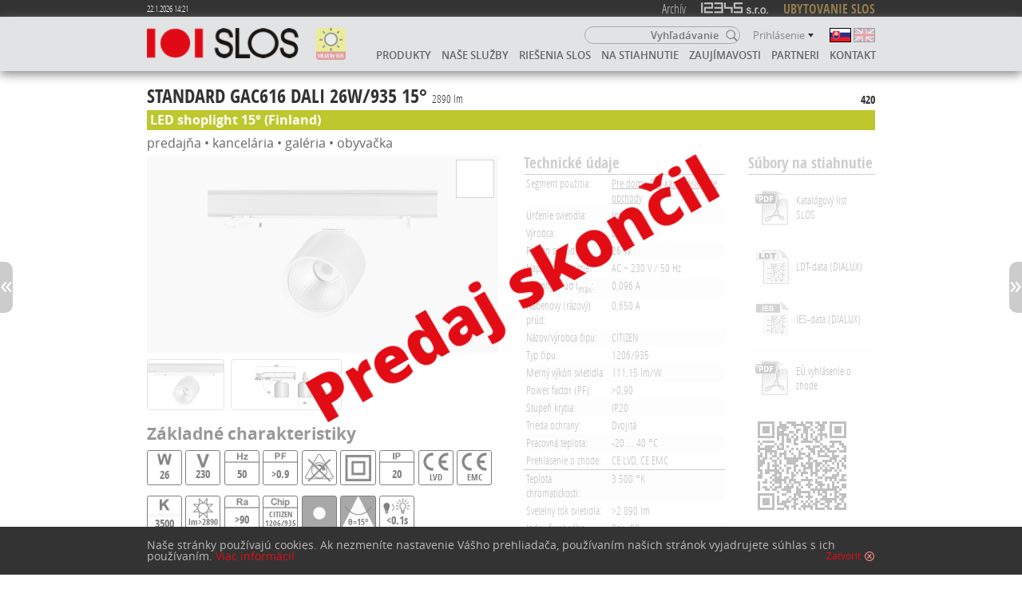

--- FILE ---
content_type: text/html; charset=UTF-8
request_url: https://slos.sk/sk/led-svietidla/standard-gac616--dali-26w-935/164
body_size: 8067
content:
<!DOCTYPE html>
<html lang="sk">
<head>
<meta http-equiv="Content-Type" content="text/html; charset=utf-8" />
<meta name="viewport" content="width=device-width" />
<meta name="description" content="STANDARD GAC616  DALI 26W/935  15° 2890 lm " />
<meta name="robots" content="index,follow" />
<meta name="author" content="PRO, s.r.o." />
<link rel="shortcut icon" href="/favicon.ico">
<link rel="apple-touch-icon" sizes="57x57" href="/apple-icon-57x57.png">
<link rel="apple-touch-icon" sizes="60x60" href="/apple-icon-60x60.png">
<link rel="apple-touch-icon" sizes="72x72" href="/apple-icon-72x72.png">
<link rel="apple-touch-icon" sizes="76x76" href="/apple-icon-76x76.png">
<link rel="apple-touch-icon" sizes="114x114" href="/apple-icon-114x114.png">
<link rel="apple-touch-icon" sizes="120x120" href="/apple-icon-120x120.png">
<link rel="apple-touch-icon" sizes="144x144" href="/apple-icon-144x144.png">
<link rel="apple-touch-icon" sizes="152x152" href="/apple-icon-152x152.png">
<link rel="apple-touch-icon" sizes="180x180" href="/apple-icon-180x180.png">
<link rel="icon" type="image/png" sizes="192x192"  href="/android-icon-192x192.png">
<link rel="icon" type="image/png" sizes="32x32" href="/favicon-32x32.png">
<link rel="icon" type="image/png" sizes="96x96" href="/favicon-96x96.png">
<link rel="icon" type="image/png" sizes="16x16" href="/favicon-16x16.png">
<link rel="manifest" href="/manifest.json">
<meta name="msapplication-TileColor" content="#ffffff">
<meta name="msapplication-TileImage" content="/ms-icon-144x144.png">
<meta name="theme-color" content="#ffffff">
<title>STANDARD GAC616  DALI 26W/935  15° 2890 lm  - SLOS portál | slos.sk</title>
<script src="/js/jquery-3.2.1.min.js"></script>
<script src="/js/jquery-ui-1.12.1/jquery-ui.min.js"></script>
<script src="/js/jquery.form.min.js"></script>
<script src="/js/jquery-form.js"></script>
<script src="/js/scripts.js"></script>
<link href="/fonts/fonts-all.css" rel="stylesheet" type="text/css" />
<link href="/js/jquery-ui-1.12.1/jquery-ui.min.css" rel="stylesheet" type="text/css" />
<link href="/css/styles-16.css" rel="stylesheet" type="text/css" />
<link href="/css/print.css" rel="stylesheet" type="text/css" media="print" />
<!-- Global site tag (gtag.js) - Google Analytics -->
<script async src="https://www.googletagmanager.com/gtag/js?id=UA-126571347-1"></script>
<script>
  window.dataLayer = window.dataLayer || [];
  function gtag(){dataLayer.push(arguments);}
  gtag('js', new Date());

  gtag('config', 'UA-126571347-1');
</script>
</head>

<body class="small">
<div id="toplinks"><div class="wrapper">
	<span class="db-ver">22.1.2026 14:21</span>
	<a href="http://archiv.slos.sk/" target="_blank">Archív</a>
	<a href="http://www.12345.sk/" target="_blank" class="tl12345"></a>
	<a href="http://www.ubytovaniebb.sk/" target="_blank" class="tApartmany">UBYTOVANIE SLOS</a>
</div></div>

<header>
	<div class="wrapper">
		<a href="/sk/" class="logo" title="Úvodná stránka"></a>
		<a href="https://mail.webra-system.sk/" class="webmail" target="_blank"></a>
		<a href="/sk/vyhladavanie?search=solar" class="solar-by-slos"></a>
		<div class="others">
			<form id="top-search" action="/sk/vyhladavanie" method="get"><input name="search" class="t" type="text" value="" placeholder="Vyhľadávanie" /></form>
			<a href="#" class="show-search"><span>Vyhľadávanie</span></a>
			<a href="#" class="reglink"><span>Prihlásenie</span></a>
			<div id="languages"><a href="/sk/led-svietidla/standard-gac616--dali-26w-935/164" class="sk sel"><span>Slovensky</span></a> <a href="/en/led-luminaires/standard-gac616--dali-26w-935/164" class="en"><span>English</span></a> </div>
		</div>
		<nav><ul>
			<li><a href="/sk/produkty" title="Produkty">Produkty</a><ul>
				<li class="subs"><a href="/sk/led-svietidla?s=0" title="LED svietidlá" class="sel">LED svietidlá</a><ul>
				<li><a href="/sk/led-svietidla?s=0" title="Všetky">Všetky</a></li>
				<li><a href="/sk/led-svietidla?s=1" title="LED panely">LED panely</a></li>
				<li><a href="/sk/led-svietidla?s=2" title="Lištové">Lištové</a></li>
				<li><a href="/sk/led-svietidla?s=3" title="Prisadené">Prisadené</a></li>
				<li><a href="/sk/led-svietidla?s=4" title="Zapustené">Zapustené</a></li>
				<li><a href="/sk/led-svietidla?s=5" title="Závesné">Závesné</a></li>
				<li><a href="/sk/led-svietidla?s=6" title="DALI, 1-10V">DALI, 1-10V</a></li>
				<li><a href="/sk/led-svietidla?s=7" title="Priemyselné">Priemyselné</a></li>
				<li><a href="/sk/led-svietidla?s=8" title="Svetelné zdroje">Svetelné zdroje</a></li>
				<li><a href="/sk/led-svietidla?s=9" title="Stojanové svietidlá">Stojanové svietidlá</a></li>
				<li><a href="/sk/led-svietidla?s=10" title="CASAMBI (BT)">CASAMBI (BT)</a></li>
				<li><a href="/sk/led-svietidla?s=11" title="Vonkajšie (nie pouličné)">Vonkajšie (nie pouličné)</a></li>
				<li><a href="/sk/led-svietidla?s=12" title="eSave svietidlá">eSave svietidlá</a></li>
				<li><a href="/sk/led-svietidla?s=13" title="SMART svietidlá">SMART svietidlá</a></li>
				<li><a href="/sk/led-svietidla?s=14" title="TUYA svietidlá (BT)">TUYA svietidlá (BT)</a></li>
				<li><a href="/sk/led-svietidla?s=15" title="Pouličné svietidlá (Verejné osvetlenie)">Pouličné svietidlá (Verejné osvetlenie)</a></li>
				<li><a href="/sk/led-svietidla?s=16" title="BlueTooth (BT)">BlueTooth (BT)</a></li>
				<li><a href="/sk/led-svietidla?s=17" title="SOLAR">SOLAR</a></li>
				<li><a href="/sk/led-svietidla?s=18" title="Pouličné SMART svietidlá">Pouličné SMART svietidlá</a></li>
				<li><a href="/sk/led-svietidla?s=19" title="IP≥43">IP≥43</a></li>
				<li><a href="/sk/led-svietidla?s=20" title="So senzorom">So senzorom</a></li>
				<li><a href="/sk/led-svietidla?s=21" title="IP≥65">IP≥65</a></li>
				</ul></li>
				<li><a href="/sk/svetelne-zdroje?s=-1" title="Svetelné zdroje">Svetelné zdroje</a>
				</li>
				<li class="subs"><a href="/sk/prislusenstvo?s=-1" title="Príslušenstvo">Príslušenstvo</a><ul>
				<li><a href="/sk/prislusenstvo?s=-1" title="Všetky">Všetky</a></li>
				<li><a href="/sk/prislusenstvo?s=1" title="Predradníky">Predradníky</a></li>
				<li><a href="/sk/prislusenstvo?s=2" title="GLOBAL Trac Pro Tracks">GLOBAL Trac Pro Tracks</a></li>
				<li><a href="/sk/prislusenstvo?s=3" title="DALI NoA lišty a príslušenstvo">DALI NoA lišty a príslušenstvo</a></li>
				<li><a href="/sk/prislusenstvo?s=4" title="DALI komponenty">DALI komponenty</a></li>
				<li><a href="/sk/prislusenstvo?s=5" title="Montážne rámy">Montážne rámy</a></li>
				<li><a href="/sk/prislusenstvo?s=6" title="Magnet (úchyty)">Magnet (úchyty)</a></li>
				<li><a href="/sk/prislusenstvo?s=7" title="LED pásy">LED pásy</a></li>
				<li><a href="/sk/prislusenstvo?s=8" title="eSave SMART">eSave SMART</a></li>
				<li><a href="/sk/prislusenstvo?s=9" title="Casambi (BT)">Casambi (BT)</a></li>
				<li><a href="/sk/prislusenstvo?s=10" title="Príslušenstvo k svietidlám">Príslušenstvo k svietidlám</a></li>
				<li><a href="/sk/prislusenstvo?s=11" title="Ovládanie osvetlenia">Ovládanie osvetlenia</a></li>
				<li><a href="/sk/prislusenstvo?s=12" title="TUYA ovládanie">TUYA ovládanie</a></li>
				<li><a href="/sk/prislusenstvo?s=13" title="ERCO track">ERCO track</a></li>
				</ul></li>
				<li><a href="/sk/vychytavky" title="Vychytávky">Vychytávky</a></li>
				<li><a href="/sk/ochranne-prostriedky" title="Ochranné prostriedky">Ochranné prostriedky</a>
			</ul></li>
						<li><a href="/sk/nase-sluzby" title="Naše služby">Naše služby</a></li>
						<li><a href="/sk/riesenia-slos" title="Riešenia SLOS">Riešenia SLOS</a></li>
						<li><a href="/sk/na-stiahnutie" title="Na stiahnutie">Na stiahnutie</a></li>
						<li><a href="/sk/dokumenty" title="Zaujímavosti">Zaujímavosti</a></li>
						<li><a href="/sk/partneri" title="Partneri">Partneri</a></li>
						<li><a href="/sk/kontakt" title="Kontakt">Kontakt</a></li>
		</ul></nav>
	</div>
	<section id="search"><div class="wrapper">
		<form class="search" action="/sk/vyhladavanie" method="get">
			<input name="search" class="t" type="text" value="" placeholder="Vyhľadávanie" />
			<input class="s" type="submit" value="Vyhľadávanie" />
		</form>
	</div></section>
<div class="kosik hidden"><div class="wrapper"></div></div>

</header>
<noscript><div class="no-js-warn"><div class="wrapper">
	<p>Naše stránky používajú JavaScript. Ak nepovolíte JavaScript vo Vašom prehliadači, zobrazenie a niektoré funkcie nebudú fungovať správne.</p>
</div></div></noscript>
<div id="ajax-confirm"><div class="wrapper"><p></p><a class="close" href="#" onClick="var x=$('#ajax-confirm'); clearTimeout(window.cnfrmt); x.animate({height:0}, 250, function() { x.css({height:'auto'}).removeClass('ok err'); });"></a></div></div>

<section class="produkt archiv"><div class="wrapper"><div class="produkt-wrapper">
	<h1>STANDARD GAC616  DALI 26W/935  15° <span>2890 lm</span> <span class="x">420</span></h1>
	<h2 class="info">LED shoplight 15° (Finland)</h2>
	<h3 class="info">predajňa &bull; kancelária &bull; galéria &bull; obyvačka</h3>
	<div class="left">
		<div class="img">
			<img src="/produkty/whga16.png" alt="" />
			<div class="color c1" title="Farba svietidla: biela"></div>
		</div>
		<div class="thm"><img src="/produkty/whga16.png" alt="" /><img src="/produkty/stand_roz_ga016.png" alt="" /></div>
		<h2>Základné charakteristiky</h2>
		<div class="icons"><div class="icons-row"><span class="icon w"><span>26</span></span><span class="icon uv"><span>230</span></span><span class="icon hz"><span>50</span></span><span class="icon pf"><span>&gt;0.9</span></span><span class="icon rgx"><span></span></span><span class="icon iz2"><span></span></span><span class="icon ip"><span>20</span></span><span class="icon ce"><span>LVD</span></span><span class="icon ce"><span>EMC</span></span></div><div class="icons-row"><span class="icon k  neut"><span>3500</span></span><span class="icon lm"><span>lm&gt;2890</span></span><span class="icon ra"><span>&gt;90</span></span><span class="icon cip"><span>CITIZEN<br />1206/935</span></span><span class="icon rst-spot"><span></span></span><span class="icon uh"><span>&theta;=15°</span></span><span class="icon ro"><span>&lt;0.1s</span></span></div><div class="icons-row" style="margin-top:1em;"><div class="bigicon"><span class="icon vk"><span>1</span></span><span class="lbl"> = vynikajúci vizuálny komfort</span></div><div class="bigicon"><span class="lbl se"><i>Svetelný<br />ekvivalent</i></span><span class="b100"></span><span class="b100"></span><span class="lbl"> = 2890 lm</span></div></div></div>
	</div>
	<div class="right">
		<div class="produkt-wrapper">
			<div class="left">
				<h3>Technické údaje</h3>
				<table class="details"><tr><th>Segment použitia:</th><td><span class="seg-det" title="Byt, Rodinný Dom">Pre domy</span>, <span class="seg-det" title="Kancelárie, školy">Pre kancelárie</span>, <span class="seg-det" title="Obchody, Obchodné Centrá">Pre obchody</span></td></tr><tr class="e"><th>Určenie svietidla:</th><td>Interiér</td></tr><tr><th>Výrobca:</th><td>LIVAL</td></tr><tr class="e"><th>Príkon svietidla:</th><td>26 W</td></tr><tr><th>Napájacie napätie:</th><td>AC ~ 230 V / 50 Hz</td></tr><tr class="e"><th>Vstupný prúd I<sub>max</sub>:</th><td>0,096 A</td></tr><tr><th>Nábehovy (rázový) prúd:</th><td>0,650 A</td></tr><tr class="e"><th>Názov/výrobca čipu:</th><td>CITIZEN</td></tr><tr><th>Typ čipu:</th><td>1206/935</td></tr><tr class="e"><th>Merný výkon svietidla:</th><td>111.15 lm/W</td></tr><tr><th>Power factor (PF):</th><td>&gt;0,90</td></tr><tr class="e"><th>Stupeň krytia:</th><td>IP20</td></tr><tr><th>Trieda ochrany:</th><td>Dvojitá</td></tr><tr class="e"><th>Pracovná teplota:</th><td>-20 ... 40 °C</td></tr><tr><th>Prehlásenie o zhode:</th><td>CE LVD, CE EMC</td></tr><tr><td class="d" colspan="2"></td></tr><tr class="e"><th>Teplota chromatickosti:</th><td>3 500 °K</td></tr><tr><th>Svetelný tok svietidla:</th><td>&gt;2 890 lm</td></tr><tr class="e"><th>Index farebného podania:</th><td>Ra &gt; 90</td></tr><tr><th>Rozloženie svetelného toku:</th><td>Spot (Spotlight 10°–20°)</td></tr><tr class="e"><th>Uhol vyžarovania:</th><td>15°</td></tr><tr><th>Stmievateľné:</th><td>nie</td></tr><tr class="e"><th>Rýchlosť rozsvietenia:</th><td>0,1 s</td></tr><tr><td class="d" colspan="2"></td></tr><tr><th>Farba svietidla:</th><td>Biela</td></tr><tr class="e"><th>Spôsoby montáže:</th><td>XTS (do lišty)</td></tr><tr><th>Životnosť:</th><td>50 000 h</td></tr><tr class="e"><th>Záruka:</th><td>2 r. štandard<br />3 r. predĺžená<br />5 r. projektová</td></tr><tr><td class="d" colspan="2"></td></tr><tr><th>Počet kusov v balení:</th><td>1</td></tr>				</table>
			</div>
		<div class="right"><h3>Súbory na stiahnutie</h3><div class="downloads"><a href="/sk/download/0/164/879" class="pdf" target="_blank">Katalógový list SLOS</a><a href="/sk/download/0/164/837" class="ldt" target="_blank">LDT-data (DIALUX)</a><a href="/sk/download/0/164/838" class="ies" target="_blank">IES-data (DIALUX)</a><a href="/sk/download/0/164/848" class="pdf" target="_blank">EÚ vyhlásenie o zhode</a><a href="#" class="qr-code" title="QR"><img src="/qrs/0-0164.png" alt="" /></a><a href="#" class="downloads-message">Potrebujete viac informácií? Pošlite nám správu!</a></div></div>
		</div>
	</div>
</div>
</div></section>

<div class="produkt-skoncil"></div>

<a class="big-nav-btn prev" href="/sk/led-svietidla/glider-trend-42w-940/412" title="Predchádzajúci produkt"></a><a class="big-nav-btn next" href="/sk/led-svietidla/standard-gac616-dali-26w-940/234" title="Nasledujúci produkt"></a><footer class="small"><div class="wrapper"><div class="inner">
	<div class="left">
		<p>Copyright: &copy; 2026 SLOS s.r.o.</p>
		<p><a href="/sk/ochrana-sukromia" title="Ochrana osobných údajov">Ochrana osobných údajov</a></p>
	</div>
	<div class="right">
		<p>Webdizajn: <a href="https://pro.sk" title="PRO, s.r.o.">PRO, s.r.o.</a></p>
		<p><a href="mailto:webmaster@pro.sk?subject=%5Bwww.slos.sk%5D%20Správa%20pre%20webmastera&amp;cc=info@slos.sk;cvitkovic@slos.sk">Napíšte webmasterovi</a></p>
	</div>
</div></div></footer>
<div class="cookies-warn dark_bg"><div class="wrapper">
	<p>Naše stránky používajú cookies. Ak nezmeníte nastavenie Vášho prehliadača, používaním našich stránok vyjadrujete súhlas s ich používaním. <a href="/sk/ochrana-sukromia" title="Viac informácií">Viac informácií</a> <a href="led-svietidlo?hide_cookies_warning" class="close">Zatvoriť</a></p>
</div></div>

<div id="popup-back"></div>
<div class="popup segmenty">
	<h2>Zobraziť iba svietidlá vhodné pre:</h2>
	<div class="inner">
		<a href="#" class="segment resident" data-val="2"><h3>Pre domy</h3><div class="ico"></div><p>Byt, rodinný dom</p></a>
		<a href="#" class="segment office" data-val="4"><h3>Pre kancelárie</h3><div class="ico"></div><p>Kancelárie, školy</p></a>
		<a href="#" class="segment shop" data-val="8"><h3>Pre obchody</h3><div class="ico"></div><p>Obchody, obchodné centrá</p></a>
		<a href="#" class="segment urban" data-val="16"><h3>Pre obce, mestá</h3><div class="ico"></div><p>Pouličné, parkové, areálové</p></a>
		<a href="#" class="segment industrial" data-val="32"><h3>Pre priemysel</h3><div class="ico"></div><p>Priemysel, šport...</p></a>
	</div>
	<button class="ok">Potvrdiť filter</button>
	<a href="#" class="closepopup"></a>
</div>
<div class="popup login">
	<h2>Prihlásenie</h2>
	<form action="/sk/led-svietidla/standard-gac616--dali-26w-935/164" method="post"><input type="hidden" name="action" value="login" />
		<div><label for="uname">Váš e-mail</label><p><input type="text" autocomplete="off" name="lmeno" id="uname" /></p></div>
		<div><label for="upass">Heslo</label><p><input type="password" autocomplete="off" name="lheslo" id="upass" /></p></div>
		<input type="submit" value="Prihlásiť sa" />
		<div class="links">
			<a href="/sk/registracia" title="Registrácia">Registrácia</a>
			<a href="/sk/zabudol-som-heslo" title="Zabudol som heslo">Zabudol som heslo</a>
		</div>
	</form>
	<a href="#" class="closepopup"></a>
</div>
<div class="popup add2basket">
	<h2>Pridať do zoznamu</h2>
	<form action="/sk/led-svietidla/standard-gac616--dali-26w-935/164" method="post"><input type="hidden" name="typ" id="a2b-typ" value="" /><input type="hidden" name="pid" id="a2b-pid" value="" /><input type="hidden" name="cena" id="a2b-cena" value="" /><input type="hidden" name="moq" id="a2b-moq" value="" /><input type="hidden" name="hmotn" id="a2b-hmotn" value="" /><input type="hidden" name="settings" id="a2b-set" value="" />
		<div><label for="a2b-pocet">Pridať do zoznamu</label><p><input type="text" autocomplete="off" name="pocet" id="a2b-pocet" value="" class="text numeric" data-min="0" /></p></div>
		<p class="moq">Minimálny odber: <span></span> ks</p>
		<input type="submit" value="Pridať do zoznamu" />
	</form>
	<a href="#" class="closepopup"></a>
</div>
<div class="popup list2basket">
	<h2>Pridať do zoznamu</h2>
	<form action="/sk/led-svietidla/standard-gac616--dali-26w-935/164" method="post">
		<div class="inside"></div>
		<input type="submit" value="Pridať do zoznamu" />
	</form>
	<a href="#" class="closepopup"></a>
</div>
<div class="popup confirm">
	<h2>Beta verzia</h2>
	<p>Táto funkcia zatiaľ nie je implementovaná, ospravedlňujeme sa.</p>
	<button class="ok" style="display:block; width:auto; margin:1em auto 0 auto">OK</button>
	<a href="#" class="closepopup"></a>
</div>
<div class="popup missing-download">
	<h2>Chýbajúce súbory</h2>
	<form action="/sk/led-svietidla/standard-gac616--dali-26w-935/164" method="post"><input type="hidden" name="typ" id="md-typ" value="" /><input type="hidden" name="pid" id="md-pid" value="" />
		<div><label for="md-meno">Vaše meno</label><p><input type="text" autocomplete="off" name="meno" id="md-meno" value="" placeholder="Zadajte meno a priezvisko" /></p></div>
		<div><label for="md-email">Váš e-mail</label><p><input type="text" autocomplete="off" name="email" id="md-email" value="" placeholder="Zadajte e-mail" /></p></div>
		<div><label for="md-text">Vaša správa</label><p>Pre produkt <span id="md-text-start"></span> žiadam/navrhujem  doplniť informácie::<textarea name="text" id="md-text" placeholder="Napíšte, ktoré súbory na stiahnutie podľa Vás chýbajú"></textarea></p></div>
		<input type="submit" value="Poslať správu" />
	</form>
	<a href="#" class="closepopup"></a>
</div>
<script>
var fixmeTop = ($('.filter').length ? $('.filter').offset().top - 77 : false)
$(window).scroll(function() {
	var b=$(this).scrollTop();
	if (fixmeTop) {
		if (b > fixmeTop) $('.filter').addClass('fix');
		else $('.filter').removeClass('fix');
	}
}).resize(function() {
});
</script>
<script>
$(document).ready(function() {
	$(document).keydown(function(e) { if (e.keyCode == 27) { if ($('.popup.confirm').is(':visible')) $('.popup.confirm').slideUp(250); else closepopup(); } })
	$('body').removeClass('no-js');
	$('.cookies-warn a.close').removeAttr('href').click(function() { $.ajax({ url:'/ajax/hide-cookies-warning.php', success:function() { $('.cookies-warn').css({bottom:'-100%'}); } }); });
	$('.cookies-warn').css({bottom:0});
	$('#popup-back').click(function() { closepopup(); });
	$('a.closepopup, button.ok').removeAttr('href').click(function(e) { e.stopPropagation(); closepopup($(this)); });
	$('a.show-search').removeAttr('href').click(function() { $('#search').slideToggle(250, function() { $('#search input.t').focus(); }); })
	$('a.reglink').removeAttr('href').click(function() { $('#popup-back').fadeIn(250); $('.login').slideDown(250, function() { $('.login input[name="lmeno"]').focus(); }); });
	$('a.account').removeAttr('href').click(function() { var x=$(this), o=x.offset(), sb=$('.smallbox.account'); if ($('.mobile-nav').hasClass('open')) $('.mobile-nav').animate({right:'-100%'}, 500, function() { $(this).removeClass('open'); }); $(document).off('click'); if (sb.is(':visible')) { sb.hide(); } else { sb.css({top:o.top+x.height()+2-$(window).scrollTop(), left:o.left+x.width()-sb.width()}).show(); setTimeout(function() { $(document).on('click', function(e) { closepopup(); }); }, 100); } });
	$('.others').append('<a href="#" class="open-close"></a>').find('a.open-close').removeAttr('href').click(function() {
		var x=$(this), o=x.offset(), sb=$('.mobile-nav');
		if ($('.smallbox.account').is(':visible')) $('.smallbox.account').hide();
		$(document).off('click');
		sb.toggleClass('open'); 
		setTimeout(function() { $(document).on('click', function(e) { sb.removeClass('open'); }); }, 100);
	});
	$('body').append('<nav class="mobile-nav">' + $('header nav').html() + '</nav>');
	$('nav.mobile-nav ul ul ul').remove();
	$('nav.mobile-nav ul:first').append('<li class="divider"></li>');
	$('#languages a').each(function() { var prep=$('<li />'); prep.append($(this).clone()); $('nav.mobile-nav ul:first').append(prep); });
	$('#top-search input.t').focus(function() { var x=$(this); x.data('plc', x.attr('placeholder')).attr('placeholder', ''); }).blur(function() { var x=$(this); x.attr('placeholder', x.data('plc')); });
	$('.slos-pozyva a').attr('href', function() { return $(this).attr('href').replace('#', '?expo='); });
	$('a.show-basket').removeAttr('href').click(function() { $('.kosik ul').slideToggle(250); });
	$('a.do-not-show-again').removeAttr('href').click(function() { var ip=$(this).parents('.info-pane'); $.ajax({ url:'/ajax/free-promo-item.php', success:function() { ip.hide(); } }); });
	$('#search input[name="search"]').blur(function() { $('#search').slideUp('fast'); });
	$('header a.clear').removeAttr('href').click(function() { $.ajax({ url:'/ajax/reset-fulltext.php', method:'post', dataType:'html', success:function(t) { location.search=''; return false; } }); });
	$('.login form').submit(function(evnt) { evnt.stopPropagation(); evnt.preventDefault(); $(this).ajaxSubmit({ url:'/ajax/setup-login.php', method:'post', dataType:'html', success:function(tt) { if (tt=='OK') { location.reload(); } } });$('#popup-back').fadeOut(250); $('.login').slideUp(250); return false; });
	$('div.logged .inner a').not('.xa').clone().appendTo('.smallbox.account');
	$('.thm img').each(function() {
		$(this).wrap('<a></a>').removeAttr('href').data('obr', $(this).attr('src')).click(function() { var no=$(this).data('obr'), oi=$('.img img'), oo=oi.offset(); $('.video-container iframe').remove(); $('.video-container').hide(); $('.img').css({'padding-bottom':'56.25%'}); oi.attr('src', no).show(); /*.finish().css({display:'block',opacity:0}).animate({opacity:0},250,'swing',function() { $(this).css('opacity', 1); }).clone().css({position:'absolute',top:oo.top,left:oo.left,width:oi.width(),height:oi.height(),opacity:0}).attr('src', no).appendTo('body').animate({opacity:1},250,'swing',function() { $(this).remove(); oi.attr('src', no); });*/ return false; });
	});
	$('.thm span.yt').each(function() {
		$(this).wrap('<a></a>').removeAttr('href').data('vid', $(this).data('src')).click(function() { var no=$(this).data('vid'); if (no) { $('.img img, .img .color').hide(); $('.img').css({'padding-bottom':0}); $('.video-container iframe').remove(); $('.video-container').append('<iframe src="https://www.youtube.com/embed/' + no + '?rel=0&amp;fs=0&amp;modestbranding=1&amp;autohide=1&amp;showinfo=0&amp;autoplay=1" frameborder="0" allowfullscreen />'); $('.video-container').show(); } return false; });
	});
	$('a.objednat').removeAttr('href').click(function() {
		var x=$(this), m=x.data('moq') || 1, n=$('<p>'+$('h1').html()+'</p>'); $('span.x', n).remove();
		$('#a2b-typ').val(x.data('typ'));
		$('#a2b-pid').val(x.data('pid'));
		$('#a2b-cena').val(x.data('cena'));
		$('#a2b-pocet').data('min', m).val(m);
		$('#a2b-moq').val(m);
		$('#a2b-hmotn').val(x.data('hmotn'));
		$('#a2b-set').val(x.data('settings'));
		$('.add2basket h2').text(n.text());
		$('.add2basket p.moq span').text(m).parent().css({color:'#333'});
		$('#popup-back').fadeIn(250); $('.add2basket').slideDown(250); $('#a2b-pocet').focus().select();
	});
	$('input.text.numeric').keydown(function(e) {
		if ($.inArray(e.keyCode, [46,8,9,27,13,110]) !== -1 || (e.ctrlKey === true && $.inArray(e.keyCode, [65,67,86,88])) || (e.keyCode >= 35 && e.keyCode <= 40) || (e.shiftKey && (e.keyCode >= 48 && e.keyCode <= 57))) { return; }
		if (e.keyCode < 96 || e.keyCode > 105) e.preventDefault();
	}).change(function(e) { var x=$(this), f=x.data('flt')||0, m=x.data('min'), v=Number(x.val().replace(/,/, '.')); if (v<1) v=1; if (v<m) { $('.add2basket p.moq').css({color:'#E20C15'}).html(function() { var moq=$('#a2b-moq').val(); return 'Minimálny odber: <span>'+moq+' ks.</span> Môže Vám byť účtovaná prirážka.'; }); } else { $('.add2basket p.moq').css({color:'#333'}).html(function() { var moq=$('#a2b-moq').val(); return 'Minimálny odber: <span>'+moq+' ks</span>'; }); } v=v.toFixed(f); x.val(v); });
	$('.add2basket form').submit(function(e) {
		e.preventDefault();
		$(this).ajaxSubmit({
			url:'/ajax/add2basket.php',
			method:'post',
			dataType:'html',
			success: function(tt) { $('.kosik').replaceWith($(tt)).show(); $('.kosik a.show-basket').removeAttr('href').click(function() { $('.kosik ul').slideToggle(); }); $('body').addClass('basket'); $(window).scrollTop(0); $('#ajax-confirm').removeClass('ok err').addClass('ok').find('p').html('Produkt bol pridaný do zoznamu'); hideConfirm(); },
			error: function() { $('#ajax-confirm').removeClass('ok err').addClass('err').find('p').html('Nepodarilo sa pridať produkt do zoznamu'); hideConfirm(); }
		});
		$('#popup-back').fadeOut(250); $('.add2basket').slideUp(250); 
		return false;
	});
	$('a.downloads-message').removeAttr('href').click(function() {
		$('#md-typ').val(1);
		$('#md-pid').val(164);
		$('#md-meno').val('').closest('div').show();
		$('#md-email').val('').closest('div').show();
		$('#md-text-start').html('STANDARD GAC616  DALI 26W/935  15°, 2890 lm, por.&nbsp;č.&nbsp;420');
		$('#popup-back').fadeIn(250); $('.missing-download').slideDown(250); $('#md-meno').focus().select();
	});
	$('.missing-download form').submit(function(e) {
		e.preventDefault();
		var r=true, re=/^[a-z0-9!#$%&'*+=?^_`{|}~-]+(?:\.[a-z0-9!#$%&'*+=?^_`{|}~-]+)*@(?:[a-zA-Z0-9-]+\.)+[a-zA-Z]{2,}$/;
		var tests=('#md-meno, #md-email, #md-text');
		$(tests).each(function() {
			var x=$(this), v=x.val()
			x.closest('div').removeClass('error');
			if (v=='') {
				x.closest('div').addClass('error');
				r=false;
			} else if ((x.attr('name')=='email') && !re.test(v)) {
				x.val('').closest('div').addClass('error');
				r=false;
			}
		});
		if (r) {
			$(this).ajaxSubmit({
				url:'/ajax/missing-download.php',
				method:'post',
				dataType:'html',
				success: function(tt) { if (tt=='ERR') { $('#ajax-confirm').removeClass('ok err').addClass('err').find('p').html('Nepodarilo sa odoslať Vašu správu'); } else { $('#ajax-confirm').removeClass('ok err').addClass('ok').find('p').html('Vaša správa bola odoslaná. Ďakujeme za Váš podnet.'); } hideConfirm(); },
				error: function() { $('#ajax-confirm').removeClass('ok err').addClass('err').find('p').html('Nepodarilo sa odoslať Vašu správu'); hideConfirm(); }
			});
			$('#popup-back').fadeOut(250); $('.missing-download').slideUp(250); 
		}
		return false;
	});
	$('.show-full-notes').removeAttr('href').click(function() {
		$(this).hide().prev().addClass('full');
	});
});
</script>
</body>
</html>


--- FILE ---
content_type: text/css
request_url: https://slos.sk/fonts/fonts-all.css
body_size: 436
content:
@charset "utf-8";
@font-face {
    font-family: 'Open Sans';
    src: url('opensans-light.eot');
    src: url('opensans-light.eot?#iefix') format('embedded-opentype'),
         url('opensans-light.woff') format('woff'),
         url('opensans-light.ttf') format('truetype');
    font-weight: 100;
    font-style: normal;
}
@font-face {
    font-family: 'Open Sans';
    src: url('opensans-lightitalic.eot');
    src: url('opensans-lightitalic.eot?#iefix') format('embedded-opentype'),
         url('opensans-lightitalic.woff') format('woff'),
         url('opensans-lightitalic.ttf') format('truetype');
    font-weight: 100;
    font-style: italic;
}
@font-face {
    font-family: 'Open Sans';
    src: url('opensans-regular.eot');
    src: url('opensans-regular.eot?#iefix') format('embedded-opentype'),
         url('opensans-regular.woff') format('woff'),
         url('opensans-regular.ttf') format('truetype');
    font-weight: 400;
    font-style: normal;
}
@font-face {
    font-family: 'Open Sans';
    src: url('opensans-italic.eot');
    src: url('opensans-italic.eot?#iefix') format('embedded-opentype'),
         url('opensans-italic.woff') format('woff'),
         url('opensans-italic.ttf') format('truetype');
    font-weight: 400;
    font-style: italic;
}
@font-face {
    font-family: 'Open Sans';
    src: url('opensans-semibold.eot');
    src: url('opensans-semibold.eot?#iefix') format('embedded-opentype'),
         url('opensans-semibold.woff') format('woff'),
         url('opensans-semibold.ttf') format('truetype');
    font-weight: 600;
    font-style: normal;
}
@font-face {
    font-family: 'Open Sans';
    src: url('opensans-semibolditalic.eot');
    src: url('opensans-semibolditalic.eot?#iefix') format('embedded-opentype'),
         url('opensans-semibolditalic.woff') format('woff'),
         url('opensans-semibolditalic.ttf') format('truetype');
    font-weight: 600;
    font-style: italic;
}
@font-face {
    font-family: 'Open Sans';
    src: url('opensans-bold.eot');
    src: url('opensans-bold.eot?#iefix') format('embedded-opentype'),
         url('opensans-bold.woff') format('woff'),
         url('opensans-bold.ttf') format('truetype');
    font-weight: 700;
    font-style: normal;
}
@font-face {
    font-family: 'Open Sans';
    src: url('opensans-bolditalic.eot');
    src: url('opensans-bolditalic.eot?#iefix') format('embedded-opentype'),
         url('opensans-bolditalic.woff') format('woff'),
         url('opensans-bolditalic.ttf') format('truetype');
    font-weight: 700;
    font-style: italic;
}
@font-face {
    font-family: 'Open Sans';
    src: url('opensans-extrabold.eot');
    src: url('opensans-extrabold.eot?#iefix') format('embedded-opentype'),
         url('opensans-extrabold.woff') format('woff'),
         url('opensans-extrabold.ttf') format('truetype');
    font-weight: 900;
    font-style: normal;
}
@font-face {
    font-family: 'Open Sans';
    src: url('opensans-extrabolditalic.eot');
    src: url('opensans-extrabolditalic.eot?#iefix') format('embedded-opentype'),
         url('opensans-extrabolditalic.woff') format('woff'),
         url('opensans-extrabolditalic.ttf') format('truetype');
    font-weight: 900;
    font-style: italic;
}


@font-face {
    font-family: 'Open Sans Condensed';
    src: url('opensans-condlight.eot');
    src: url('opensans-condlight.eot?#iefix') format('embedded-opentype'),
         url('opensans-condlight.woff') format('woff'),
         url('opensans-condlight.ttf') format('truetype');
    font-weight: 400;
    font-style: normal;

}
@font-face {
    font-family: 'Open Sans Condensed';
    src: url('opensans-condlightitalic.eot');
    src: url('opensans-condlightitalic.eot?#iefix') format('embedded-opentype'),
         url('opensans-condlightitalic.woff') format('woff'),
         url('opensans-condlightitalic.ttf') format('truetype');
    font-weight: 400;
    font-style: italic;

}
@font-face {
    font-family: 'Open Sans Condensed';
    src: url('opensans-condbold.eot');
    src: url('opensans-condbold.eot?#iefix') format('embedded-opentype'),
         url('opensans-condbold.woff') format('woff'),
         url('opensans-condbold.ttf') format('truetype');
    font-weight: 700;
    font-style: normal;
}

--- FILE ---
content_type: text/css
request_url: https://slos.sk/css/print.css
body_size: 351
content:
body, body.small, .edwrap { padding:0; }
header, .header, #toplinks, .navigator { display:none; }
.edwrap table.tbl { border-spacing:0; border-collapse:unset; border:solid 1px #000; }
.edwrap td, .edwrap th { border-bottom:solid 1px #000 !important; font-size:0.8em; }
.edwrap td + td, .edwrap th + th { border-left:solid 1px #000; }
.edwrap td.lb, .edwrap th.lb { border-color:#000; }
.edwrap td.w, .edwrap th.w { display:none; }
.edwrap td span.chk { display:none; }
.edwrap td span.chk.yes { display:inline-block; border-color:#000; }
.edwrap td span.chk.yes:after { display:block; content:'•'; font-size:3em; width:13px; height:13px; line-height:13px; text-align:center; }
.edwrap td.l a { color:#000; }

#edform { padding:0 1em; }
#edform h1 { position:static; color:#000; font-size:1em; }
div.bottom { display:none; }


--- FILE ---
content_type: application/javascript
request_url: https://slos.sk/js/jquery-form.js
body_size: 428
content:
jQuery(function($) { $.extend({
	form: function(url, data, method) {
		if (method == null) method = 'POST';
		if (data == null) data = {};
		var form = $('<form>').attr({
			method: method,
			action: url
		}).css({
			display: 'none'
		});
		var addData = function(name, data) {
			if ($.isArray(data)) {
				for (var i=0; i<data.length; i++) {
					var value = data[i];
					addData(name + '[]', value);
				}
			} else if (typeof data === 'object') {
				for (var key in data) {
					if (data.hasOwnProperty(key)) {
						addData(name + '[' + key + ']', data[key]);
					}
				}
			} else if (data != null) {
				form.append($('<input>').attr({
					type: 'hidden',
					name: String(name),
					value: String(data)
				}));
			}
		};
		for (var key in data) {
			if (data.hasOwnProperty(key)) {
				addData(key, data[key]);
			}
		}
		return form.appendTo('body');
	}
}); });